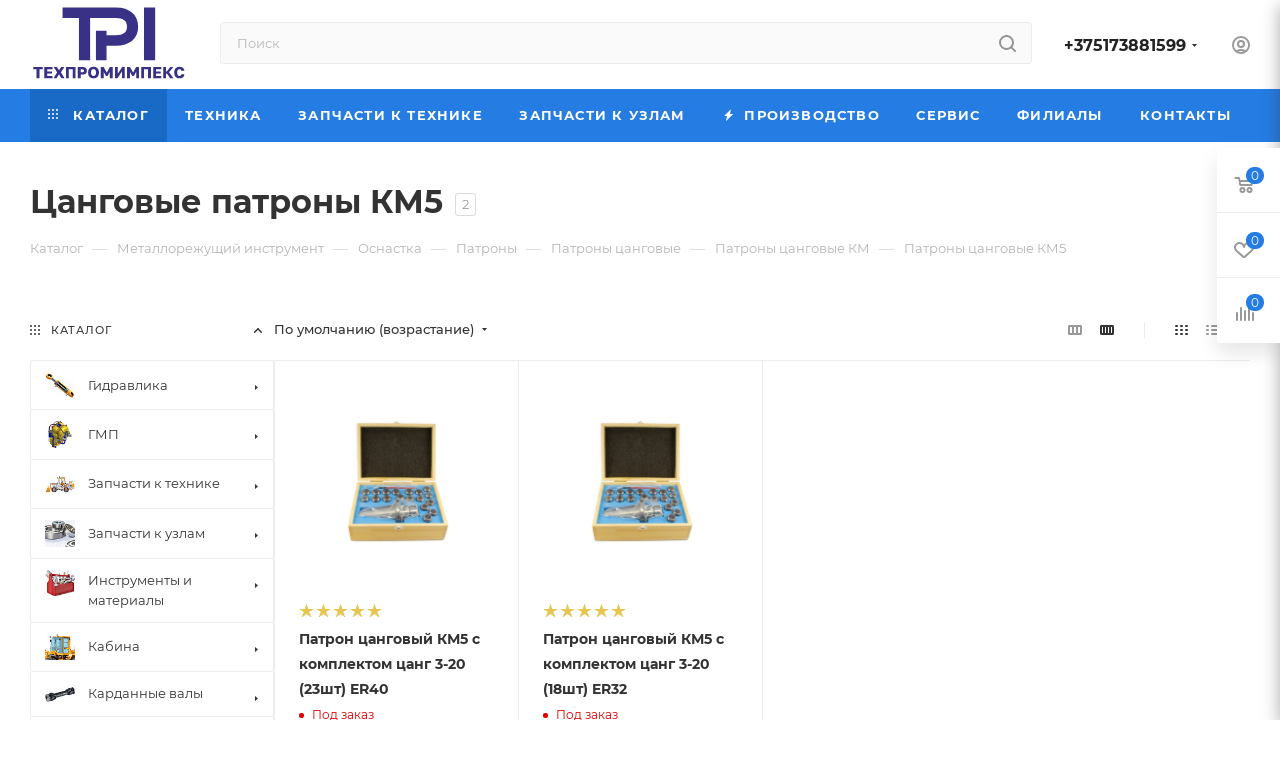

--- FILE ---
content_type: text/plain
request_url: https://www.google-analytics.com/j/collect?v=1&_v=j102&a=1805194556&t=pageview&_s=1&dl=https%3A%2F%2Fwww.tpi.by%2Fcatalog%2Fmetalloobrabotka%2Fosnastka%2Fpatrony%2Fpatrony-tsangovye%2Fpatrony-tsangovye-km%2Fpatrony-tsangovye-km5%2F&ul=en-us%40posix&dt=%D0%A6%D0%B0%D0%BD%D0%B3%D0%BE%D0%B2%D1%8B%D0%B9%20%D0%BF%D0%B0%D1%82%D1%80%D0%BE%D0%BD%20%D0%9A%D0%9C5%20%D0%BA%D1%83%D0%BF%D0%B8%D1%82%D1%8C%20%D0%B2%20%D0%9C%D0%B8%D0%BD%D1%81%D0%BA%D0%B5%20%D0%BF%D0%BE%20%D1%86%D0%B5%D0%BD%D0%B0%D0%BC%20%D0%BA%D0%B0%D1%82%D0%B0%D0%BB%D0%BE%D0%B3%D0%B0%20%D0%97%D0%90%D0%9E%20%C2%AB%D0%A2%D0%95%D0%A5%D0%9F%D0%A0%D0%9E%D0%9C%D0%98%D0%9C%D0%9F%D0%95%D0%9A%D0%A1%C2%BB&sr=1280x720&vp=1280x720&_u=YEBAAEABAAAAACAAI~&jid=984993219&gjid=644688878&cid=1339800414.1768866273&tid=UA-123363031-1&_gid=976184520.1768866273&_r=1&_slc=1&gtm=45He61e1n815Z46X4Bv812913175za200zd812913175&gcd=13l3l3l3l1l1&dma=0&tag_exp=103116026~103200004~104527906~104528501~104684208~104684211~105391252~115938465~115938469~115985661~116744866~116988315~117041588~117099529&z=1986485926
body_size: -448
content:
2,cG-J3CPN3FW5X